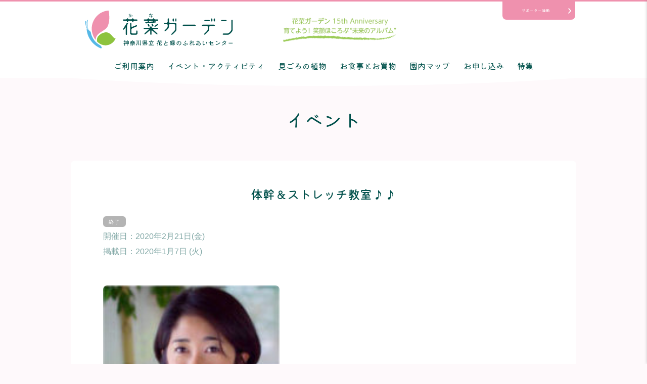

--- FILE ---
content_type: text/html; charset=UTF-8
request_url: https://kana-garden.com/event/%E4%BD%93%E5%B9%B9%EF%BC%86%E3%82%B9%E3%83%88%E3%83%AC%E3%83%83%E3%83%81%E6%95%99%E5%AE%A4%E2%99%AA%E2%99%AA-3/
body_size: 9355
content:
<!DOCTYPE html>
<html dir="ltr" lang="ja" prefix="og: https://ogp.me/ns#">

<head>
	<meta charset="UTF-8">
	<meta http-equiv="X-UA-Compatible" content="IE=edge">
	<meta name="viewport" content="width=device-width, initial-scale=1">

		<style>img:is([sizes="auto" i], [sizes^="auto," i]) { contain-intrinsic-size: 3000px 1500px }</style>
	
		<!-- All in One SEO 4.7.8 - aioseo.com -->
		<title>体幹＆ストレッチ教室♪♪ - 神奈川県立花と緑のふれあいセンター 花菜ガーデン</title>
	<meta name="description" content="｢緑の中で身体を動かして、心と身体を健康に！｣をテーマに、体幹＆ストレッチ教室を開催します。 お気軽にご参加く" />
	<meta name="robots" content="max-image-preview:large" />
	<meta name="author" content="花と緑のふれあいセンター花菜ガーデン"/>
	<link rel="canonical" href="https://kana-garden.com/event/%e4%bd%93%e5%b9%b9%ef%bc%86%e3%82%b9%e3%83%88%e3%83%ac%e3%83%83%e3%83%81%e6%95%99%e5%ae%a4%e2%99%aa%e2%99%aa-3/" />
	<meta name="generator" content="All in One SEO (AIOSEO) 4.7.8" />
		<meta property="og:locale" content="ja_JP" />
		<meta property="og:site_name" content="神奈川県立花と緑のふれあいセンター 花菜ガーデン -" />
		<meta property="og:type" content="article" />
		<meta property="og:title" content="体幹＆ストレッチ教室♪♪ - 神奈川県立花と緑のふれあいセンター 花菜ガーデン" />
		<meta property="og:description" content="｢緑の中で身体を動かして、心と身体を健康に！｣をテーマに、体幹＆ストレッチ教室を開催します。 お気軽にご参加く" />
		<meta property="og:url" content="https://kana-garden.com/event/%e4%bd%93%e5%b9%b9%ef%bc%86%e3%82%b9%e3%83%88%e3%83%ac%e3%83%83%e3%83%81%e6%95%99%e5%ae%a4%e2%99%aa%e2%99%aa-3/" />
		<meta property="article:published_time" content="2020-01-07T01:03:30+00:00" />
		<meta property="article:modified_time" content="2020-02-21T22:10:14+00:00" />
		<meta name="twitter:card" content="summary_large_image" />
		<meta name="twitter:title" content="体幹＆ストレッチ教室♪♪ - 神奈川県立花と緑のふれあいセンター 花菜ガーデン" />
		<meta name="twitter:description" content="｢緑の中で身体を動かして、心と身体を健康に！｣をテーマに、体幹＆ストレッチ教室を開催します。 お気軽にご参加く" />
		<script type="application/ld+json" class="aioseo-schema">
			{"@context":"https:\/\/schema.org","@graph":[{"@type":"BreadcrumbList","@id":"https:\/\/kana-garden.com\/event\/%e4%bd%93%e5%b9%b9%ef%bc%86%e3%82%b9%e3%83%88%e3%83%ac%e3%83%83%e3%83%81%e6%95%99%e5%ae%a4%e2%99%aa%e2%99%aa-3\/#breadcrumblist","itemListElement":[{"@type":"ListItem","@id":"https:\/\/kana-garden.com\/#listItem","position":1,"name":"\u5bb6"}]},{"@type":"Organization","@id":"https:\/\/kana-garden.com\/#organization","name":"\u795e\u5948\u5ddd\u770c\u7acb\u82b1\u3068\u7dd1\u306e\u3075\u308c\u3042\u3044\u30bb\u30f3\u30bf\u30fc \u82b1\u83dc\u30ac\u30fc\u30c7\u30f3","url":"https:\/\/kana-garden.com\/"},{"@type":"Person","@id":"https:\/\/kana-garden.com\/author\/hanatomidori\/#author","url":"https:\/\/kana-garden.com\/author\/hanatomidori\/","name":"\u82b1\u3068\u7dd1\u306e\u3075\u308c\u3042\u3044\u30bb\u30f3\u30bf\u30fc\u82b1\u83dc\u30ac\u30fc\u30c7\u30f3","image":{"@type":"ImageObject","@id":"https:\/\/kana-garden.com\/event\/%e4%bd%93%e5%b9%b9%ef%bc%86%e3%82%b9%e3%83%88%e3%83%ac%e3%83%83%e3%83%81%e6%95%99%e5%ae%a4%e2%99%aa%e2%99%aa-3\/#authorImage","url":"https:\/\/secure.gravatar.com\/avatar\/d06e43d9e09ea1aeb142d4ca7d0a7e91?s=96&d=mm&r=g","width":96,"height":96,"caption":"\u82b1\u3068\u7dd1\u306e\u3075\u308c\u3042\u3044\u30bb\u30f3\u30bf\u30fc\u82b1\u83dc\u30ac\u30fc\u30c7\u30f3"}},{"@type":"WebPage","@id":"https:\/\/kana-garden.com\/event\/%e4%bd%93%e5%b9%b9%ef%bc%86%e3%82%b9%e3%83%88%e3%83%ac%e3%83%83%e3%83%81%e6%95%99%e5%ae%a4%e2%99%aa%e2%99%aa-3\/#webpage","url":"https:\/\/kana-garden.com\/event\/%e4%bd%93%e5%b9%b9%ef%bc%86%e3%82%b9%e3%83%88%e3%83%ac%e3%83%83%e3%83%81%e6%95%99%e5%ae%a4%e2%99%aa%e2%99%aa-3\/","name":"\u4f53\u5e79\uff06\u30b9\u30c8\u30ec\u30c3\u30c1\u6559\u5ba4\u266a\u266a - \u795e\u5948\u5ddd\u770c\u7acb\u82b1\u3068\u7dd1\u306e\u3075\u308c\u3042\u3044\u30bb\u30f3\u30bf\u30fc \u82b1\u83dc\u30ac\u30fc\u30c7\u30f3","description":"\uff62\u7dd1\u306e\u4e2d\u3067\u8eab\u4f53\u3092\u52d5\u304b\u3057\u3066\u3001\u5fc3\u3068\u8eab\u4f53\u3092\u5065\u5eb7\u306b\uff01\uff63\u3092\u30c6\u30fc\u30de\u306b\u3001\u4f53\u5e79\uff06\u30b9\u30c8\u30ec\u30c3\u30c1\u6559\u5ba4\u3092\u958b\u50ac\u3057\u307e\u3059\u3002 \u304a\u6c17\u8efd\u306b\u3054\u53c2\u52a0\u304f","inLanguage":"ja","isPartOf":{"@id":"https:\/\/kana-garden.com\/#website"},"breadcrumb":{"@id":"https:\/\/kana-garden.com\/event\/%e4%bd%93%e5%b9%b9%ef%bc%86%e3%82%b9%e3%83%88%e3%83%ac%e3%83%83%e3%83%81%e6%95%99%e5%ae%a4%e2%99%aa%e2%99%aa-3\/#breadcrumblist"},"author":{"@id":"https:\/\/kana-garden.com\/author\/hanatomidori\/#author"},"creator":{"@id":"https:\/\/kana-garden.com\/author\/hanatomidori\/#author"},"datePublished":"2020-01-07T10:03:30+09:00","dateModified":"2020-02-22T07:10:14+09:00"},{"@type":"WebSite","@id":"https:\/\/kana-garden.com\/#website","url":"https:\/\/kana-garden.com\/","name":"\u795e\u5948\u5ddd\u770c\u7acb\u82b1\u3068\u7dd1\u306e\u3075\u308c\u3042\u3044\u30bb\u30f3\u30bf\u30fc \u82b1\u83dc\u30ac\u30fc\u30c7\u30f3","inLanguage":"ja","publisher":{"@id":"https:\/\/kana-garden.com\/#organization"}}]}
		</script>
		<!-- All in One SEO -->

<link rel="alternate" type="application/rss+xml" title="神奈川県立花と緑のふれあいセンター 花菜ガーデン &raquo; フィード" href="https://kana-garden.com/feed/" />
<link rel="alternate" type="application/rss+xml" title="神奈川県立花と緑のふれあいセンター 花菜ガーデン &raquo; コメントフィード" href="https://kana-garden.com/comments/feed/" />
<link rel='stylesheet' id='eo-leaflet.js-css' href='https://kana-garden.com/_cms/wp-content/plugins/event-organiser/lib/leaflet/leaflet.min.css?ver=1.4.0' type='text/css' media='all' />
<style id='eo-leaflet.js-inline-css' type='text/css'>
.leaflet-popup-close-button{box-shadow:none!important;}
</style>
<link rel='stylesheet' id='sbi_styles-css' href='https://kana-garden.com/_cms/wp-content/plugins/instagram-feed/css/sbi-styles.min.css?ver=6.6.1' type='text/css' media='all' />
<link rel='stylesheet' id='wp-block-library-css' href='https://kana-garden.com/_cms/wp-includes/css/dist/block-library/style.min.css?ver=6.7.4' type='text/css' media='all' />
<style id='classic-theme-styles-inline-css' type='text/css'>
/*! This file is auto-generated */
.wp-block-button__link{color:#fff;background-color:#32373c;border-radius:9999px;box-shadow:none;text-decoration:none;padding:calc(.667em + 2px) calc(1.333em + 2px);font-size:1.125em}.wp-block-file__button{background:#32373c;color:#fff;text-decoration:none}
</style>
<style id='global-styles-inline-css' type='text/css'>
:root{--wp--preset--aspect-ratio--square: 1;--wp--preset--aspect-ratio--4-3: 4/3;--wp--preset--aspect-ratio--3-4: 3/4;--wp--preset--aspect-ratio--3-2: 3/2;--wp--preset--aspect-ratio--2-3: 2/3;--wp--preset--aspect-ratio--16-9: 16/9;--wp--preset--aspect-ratio--9-16: 9/16;--wp--preset--color--black: #000000;--wp--preset--color--cyan-bluish-gray: #abb8c3;--wp--preset--color--white: #ffffff;--wp--preset--color--pale-pink: #f78da7;--wp--preset--color--vivid-red: #cf2e2e;--wp--preset--color--luminous-vivid-orange: #ff6900;--wp--preset--color--luminous-vivid-amber: #fcb900;--wp--preset--color--light-green-cyan: #7bdcb5;--wp--preset--color--vivid-green-cyan: #00d084;--wp--preset--color--pale-cyan-blue: #8ed1fc;--wp--preset--color--vivid-cyan-blue: #0693e3;--wp--preset--color--vivid-purple: #9b51e0;--wp--preset--gradient--vivid-cyan-blue-to-vivid-purple: linear-gradient(135deg,rgba(6,147,227,1) 0%,rgb(155,81,224) 100%);--wp--preset--gradient--light-green-cyan-to-vivid-green-cyan: linear-gradient(135deg,rgb(122,220,180) 0%,rgb(0,208,130) 100%);--wp--preset--gradient--luminous-vivid-amber-to-luminous-vivid-orange: linear-gradient(135deg,rgba(252,185,0,1) 0%,rgba(255,105,0,1) 100%);--wp--preset--gradient--luminous-vivid-orange-to-vivid-red: linear-gradient(135deg,rgba(255,105,0,1) 0%,rgb(207,46,46) 100%);--wp--preset--gradient--very-light-gray-to-cyan-bluish-gray: linear-gradient(135deg,rgb(238,238,238) 0%,rgb(169,184,195) 100%);--wp--preset--gradient--cool-to-warm-spectrum: linear-gradient(135deg,rgb(74,234,220) 0%,rgb(151,120,209) 20%,rgb(207,42,186) 40%,rgb(238,44,130) 60%,rgb(251,105,98) 80%,rgb(254,248,76) 100%);--wp--preset--gradient--blush-light-purple: linear-gradient(135deg,rgb(255,206,236) 0%,rgb(152,150,240) 100%);--wp--preset--gradient--blush-bordeaux: linear-gradient(135deg,rgb(254,205,165) 0%,rgb(254,45,45) 50%,rgb(107,0,62) 100%);--wp--preset--gradient--luminous-dusk: linear-gradient(135deg,rgb(255,203,112) 0%,rgb(199,81,192) 50%,rgb(65,88,208) 100%);--wp--preset--gradient--pale-ocean: linear-gradient(135deg,rgb(255,245,203) 0%,rgb(182,227,212) 50%,rgb(51,167,181) 100%);--wp--preset--gradient--electric-grass: linear-gradient(135deg,rgb(202,248,128) 0%,rgb(113,206,126) 100%);--wp--preset--gradient--midnight: linear-gradient(135deg,rgb(2,3,129) 0%,rgb(40,116,252) 100%);--wp--preset--font-size--small: 13px;--wp--preset--font-size--medium: 20px;--wp--preset--font-size--large: 36px;--wp--preset--font-size--x-large: 42px;--wp--preset--spacing--20: 0.44rem;--wp--preset--spacing--30: 0.67rem;--wp--preset--spacing--40: 1rem;--wp--preset--spacing--50: 1.5rem;--wp--preset--spacing--60: 2.25rem;--wp--preset--spacing--70: 3.38rem;--wp--preset--spacing--80: 5.06rem;--wp--preset--shadow--natural: 6px 6px 9px rgba(0, 0, 0, 0.2);--wp--preset--shadow--deep: 12px 12px 50px rgba(0, 0, 0, 0.4);--wp--preset--shadow--sharp: 6px 6px 0px rgba(0, 0, 0, 0.2);--wp--preset--shadow--outlined: 6px 6px 0px -3px rgba(255, 255, 255, 1), 6px 6px rgba(0, 0, 0, 1);--wp--preset--shadow--crisp: 6px 6px 0px rgba(0, 0, 0, 1);}:where(.is-layout-flex){gap: 0.5em;}:where(.is-layout-grid){gap: 0.5em;}body .is-layout-flex{display: flex;}.is-layout-flex{flex-wrap: wrap;align-items: center;}.is-layout-flex > :is(*, div){margin: 0;}body .is-layout-grid{display: grid;}.is-layout-grid > :is(*, div){margin: 0;}:where(.wp-block-columns.is-layout-flex){gap: 2em;}:where(.wp-block-columns.is-layout-grid){gap: 2em;}:where(.wp-block-post-template.is-layout-flex){gap: 1.25em;}:where(.wp-block-post-template.is-layout-grid){gap: 1.25em;}.has-black-color{color: var(--wp--preset--color--black) !important;}.has-cyan-bluish-gray-color{color: var(--wp--preset--color--cyan-bluish-gray) !important;}.has-white-color{color: var(--wp--preset--color--white) !important;}.has-pale-pink-color{color: var(--wp--preset--color--pale-pink) !important;}.has-vivid-red-color{color: var(--wp--preset--color--vivid-red) !important;}.has-luminous-vivid-orange-color{color: var(--wp--preset--color--luminous-vivid-orange) !important;}.has-luminous-vivid-amber-color{color: var(--wp--preset--color--luminous-vivid-amber) !important;}.has-light-green-cyan-color{color: var(--wp--preset--color--light-green-cyan) !important;}.has-vivid-green-cyan-color{color: var(--wp--preset--color--vivid-green-cyan) !important;}.has-pale-cyan-blue-color{color: var(--wp--preset--color--pale-cyan-blue) !important;}.has-vivid-cyan-blue-color{color: var(--wp--preset--color--vivid-cyan-blue) !important;}.has-vivid-purple-color{color: var(--wp--preset--color--vivid-purple) !important;}.has-black-background-color{background-color: var(--wp--preset--color--black) !important;}.has-cyan-bluish-gray-background-color{background-color: var(--wp--preset--color--cyan-bluish-gray) !important;}.has-white-background-color{background-color: var(--wp--preset--color--white) !important;}.has-pale-pink-background-color{background-color: var(--wp--preset--color--pale-pink) !important;}.has-vivid-red-background-color{background-color: var(--wp--preset--color--vivid-red) !important;}.has-luminous-vivid-orange-background-color{background-color: var(--wp--preset--color--luminous-vivid-orange) !important;}.has-luminous-vivid-amber-background-color{background-color: var(--wp--preset--color--luminous-vivid-amber) !important;}.has-light-green-cyan-background-color{background-color: var(--wp--preset--color--light-green-cyan) !important;}.has-vivid-green-cyan-background-color{background-color: var(--wp--preset--color--vivid-green-cyan) !important;}.has-pale-cyan-blue-background-color{background-color: var(--wp--preset--color--pale-cyan-blue) !important;}.has-vivid-cyan-blue-background-color{background-color: var(--wp--preset--color--vivid-cyan-blue) !important;}.has-vivid-purple-background-color{background-color: var(--wp--preset--color--vivid-purple) !important;}.has-black-border-color{border-color: var(--wp--preset--color--black) !important;}.has-cyan-bluish-gray-border-color{border-color: var(--wp--preset--color--cyan-bluish-gray) !important;}.has-white-border-color{border-color: var(--wp--preset--color--white) !important;}.has-pale-pink-border-color{border-color: var(--wp--preset--color--pale-pink) !important;}.has-vivid-red-border-color{border-color: var(--wp--preset--color--vivid-red) !important;}.has-luminous-vivid-orange-border-color{border-color: var(--wp--preset--color--luminous-vivid-orange) !important;}.has-luminous-vivid-amber-border-color{border-color: var(--wp--preset--color--luminous-vivid-amber) !important;}.has-light-green-cyan-border-color{border-color: var(--wp--preset--color--light-green-cyan) !important;}.has-vivid-green-cyan-border-color{border-color: var(--wp--preset--color--vivid-green-cyan) !important;}.has-pale-cyan-blue-border-color{border-color: var(--wp--preset--color--pale-cyan-blue) !important;}.has-vivid-cyan-blue-border-color{border-color: var(--wp--preset--color--vivid-cyan-blue) !important;}.has-vivid-purple-border-color{border-color: var(--wp--preset--color--vivid-purple) !important;}.has-vivid-cyan-blue-to-vivid-purple-gradient-background{background: var(--wp--preset--gradient--vivid-cyan-blue-to-vivid-purple) !important;}.has-light-green-cyan-to-vivid-green-cyan-gradient-background{background: var(--wp--preset--gradient--light-green-cyan-to-vivid-green-cyan) !important;}.has-luminous-vivid-amber-to-luminous-vivid-orange-gradient-background{background: var(--wp--preset--gradient--luminous-vivid-amber-to-luminous-vivid-orange) !important;}.has-luminous-vivid-orange-to-vivid-red-gradient-background{background: var(--wp--preset--gradient--luminous-vivid-orange-to-vivid-red) !important;}.has-very-light-gray-to-cyan-bluish-gray-gradient-background{background: var(--wp--preset--gradient--very-light-gray-to-cyan-bluish-gray) !important;}.has-cool-to-warm-spectrum-gradient-background{background: var(--wp--preset--gradient--cool-to-warm-spectrum) !important;}.has-blush-light-purple-gradient-background{background: var(--wp--preset--gradient--blush-light-purple) !important;}.has-blush-bordeaux-gradient-background{background: var(--wp--preset--gradient--blush-bordeaux) !important;}.has-luminous-dusk-gradient-background{background: var(--wp--preset--gradient--luminous-dusk) !important;}.has-pale-ocean-gradient-background{background: var(--wp--preset--gradient--pale-ocean) !important;}.has-electric-grass-gradient-background{background: var(--wp--preset--gradient--electric-grass) !important;}.has-midnight-gradient-background{background: var(--wp--preset--gradient--midnight) !important;}.has-small-font-size{font-size: var(--wp--preset--font-size--small) !important;}.has-medium-font-size{font-size: var(--wp--preset--font-size--medium) !important;}.has-large-font-size{font-size: var(--wp--preset--font-size--large) !important;}.has-x-large-font-size{font-size: var(--wp--preset--font-size--x-large) !important;}
:where(.wp-block-post-template.is-layout-flex){gap: 1.25em;}:where(.wp-block-post-template.is-layout-grid){gap: 1.25em;}
:where(.wp-block-columns.is-layout-flex){gap: 2em;}:where(.wp-block-columns.is-layout-grid){gap: 2em;}
:root :where(.wp-block-pullquote){font-size: 1.5em;line-height: 1.6;}
</style>
<link rel='stylesheet' id='wp-pagenavi-css' href='https://kana-garden.com/_cms/wp-content/plugins/wp-pagenavi/pagenavi-css.css?ver=2.70' type='text/css' media='all' />
<link rel="https://api.w.org/" href="https://kana-garden.com/wp-json/" /><link rel="EditURI" type="application/rsd+xml" title="RSD" href="https://kana-garden.com/_cms/xmlrpc.php?rsd" />
<link rel='shortlink' href='https://kana-garden.com/?p=6756' />
<link rel="alternate" title="oEmbed (JSON)" type="application/json+oembed" href="https://kana-garden.com/wp-json/oembed/1.0/embed?url=https%3A%2F%2Fkana-garden.com%2Fevent%2F%25e4%25bd%2593%25e5%25b9%25b9%25ef%25bc%2586%25e3%2582%25b9%25e3%2583%2588%25e3%2583%25ac%25e3%2583%2583%25e3%2583%2581%25e6%2595%2599%25e5%25ae%25a4%25e2%2599%25aa%25e2%2599%25aa-3%2F" />
<link rel="alternate" title="oEmbed (XML)" type="text/xml+oembed" href="https://kana-garden.com/wp-json/oembed/1.0/embed?url=https%3A%2F%2Fkana-garden.com%2Fevent%2F%25e4%25bd%2593%25e5%25b9%25b9%25ef%25bc%2586%25e3%2582%25b9%25e3%2583%2588%25e3%2583%25ac%25e3%2583%2583%25e3%2583%2581%25e6%2595%2599%25e5%25ae%25a4%25e2%2599%25aa%25e2%2599%25aa-3%2F&#038;format=xml" />

<!-- BEGIN: WP Social Bookmarking Light HEAD -->


<script>
    (function (d, s, id) {
        var js, fjs = d.getElementsByTagName(s)[0];
        if (d.getElementById(id)) return;
        js = d.createElement(s);
        js.id = id;
        js.src = "//connect.facebook.net/ja_JP/sdk.js#xfbml=1&version=v2.7";
        fjs.parentNode.insertBefore(js, fjs);
    }(document, 'script', 'facebook-jssdk'));
</script>

<style type="text/css">
    .wp_social_bookmarking_light{
    border: 0 !important;
    padding: 10px 0 20px 0 !important;
    margin: 0 !important;
}
.wp_social_bookmarking_light div{
    float: left !important;
    border: 0 !important;
    padding: 0 !important;
    margin: 0 5px 0px 0 !important;
    min-height: 30px !important;
    line-height: 18px !important;
    text-indent: 0 !important;
}
.wp_social_bookmarking_light img{
    border: 0 !important;
    padding: 0;
    margin: 0;
    vertical-align: top !important;
}
.wp_social_bookmarking_light_clear{
    clear: both !important;
}
#fb-root{
    display: none;
}
.wsbl_facebook_like iframe{
    max-width: none !important;
}
.wsbl_pinterest a{
    border: 0px !important;
}
</style>
<!-- END: WP Social Bookmarking Light HEAD -->
	<!-- ファビコン -->
	<link rel="shortcut icon" href="/favicon.ico" type="image/vnd.microsoft.ico">
	<link rel="apple-touch-icon-precomposed" href="/apple-touch-icon-precomposed.png" />
	<!-- スタイルシート -->
	<link rel="stylesheet" href="https://kana-garden.com/_cms/wp-content/themes/kana-renew/style.css">
	<link rel="stylesheet" href="https://kana-garden.com/_cms/wp-content/themes/kana-renew/asset/css/style2.css?2024-04-15-022326">
	<script type="text/javascript" src="https://kana-garden.com/_cms/wp-content/themes/kana-renew/asset/js/jquery-3.7.1.min.js"></script>
	<script type="text/javascript" src="https://kana-garden.com/_cms/wp-content/themes/kana-renew/asset/js/common.js?2022-07-05-073659"></script>
	

	<!-- Google Tag Manager -->
	<script>
		(function(w, d, s, l, i) {
			w[l] = w[l] || [];
			w[l].push({
				'gtm.start': new Date().getTime(),
				event: 'gtm.js'
			});
			var f = d.getElementsByTagName(s)[0],
				j = d.createElement(s),
				dl = l != 'dataLayer' ? '&l=' + l : '';
			j.async = true;
			j.src =
				'https://www.googletagmanager.com/gtm.js?id=' + i + dl;
			f.parentNode.insertBefore(j, f);
		})(window, document, 'script', 'dataLayer', 'GTM-PND8P4B');
	</script>
	<!-- End Google Tag Manager -->

</head>

<body class="event-template-default single single-event postid-6756">
	<!-- Google Tag Manager (noscript) -->
	<noscript><iframe src="https://www.googletagmanager.com/ns.html?id=GTM-PND8P4B" height="0" width="0" style="display:none;visibility:hidden"></iframe></noscript>
	<!-- End Google Tag Manager (noscript) -->

	<!-- ページヘッダ -->
	<header id="site-header">
		<div class="headerInner">
			<div class="headerMain">
				<div class="headerContent">
					<div class="l-headerLogoBlock">
													<p id="site-logo"><a href="https://kana-garden.com"><img src="https://kana-garden.com/_cms/wp-content/themes/kana-renew/asset/img/kana-garden.svg" alt='神奈川県立花と緑のふれあいセンター 花菜ガーデン'></a></p>
												<div class="textCatchCopy">
							<img src="https://kana-garden.com/_cms/wp-content/themes/kana-renew/asset/images/text_catchcopy.png" alt="花菜ガーデン 15th Anniversary 育てよう！笑顔ほころぶ“未来のアルバム”">
						</div>
					</div>
					<div class="spDrawerBtn">
						<div class="spDrawerBtnInner" class="_sp">
							<span class="n01">&nbsp;</span><span class="n02">&nbsp;</span><span class="n03">&nbsp;</span>
							<span class="n04">メニュー</span><span class="n05">閉じる</span>
						</div>
					</div>
					<div id="infoToSupporterBtn">
						<a href='/infotosupporter/'>サポーター活動</a>
					</div>
				</div>
			</div>
			<!-- グローバルナビ -->
			<div class="globalnavi">
				<nav class="spDrawer">
					<div class="spDrawerClose">
						<a href="#" class="spDrawerCloseBtn">閉じる</a>
					</div>
					<ul>
						<li><a href='/'>トップページ</a></li>
						<li><a href='/info/'>ご利用案内</a></li>
						<li><a href='/news/'>お知らせ</a></li>
						<li><a href='/event/' class="sub">イベント・アクティビティ</a>
							<ul class="subMenu">
								<li><a href='/event/'>イベント・アクティビティ一覧</a></li>
								<li><a href='/event/cat/event/'>イベント</a></li>
								<li><a href='/event/cat/exhibition/'>展示会</a></li>
								<li><a href='/event/cat/harvest/'>収穫体験</a></li>
								<li><a href='/event/cat/school/'>スクール</a></li>
								<li><a href='/signup/school_inquiry/'>スクールのお申し込み方法</a></li>
								<li><a href='/event/cat/summer/'>夏休み体験プログラム</a></li>
							</ul>
						</li>
						<li><a href='/besttime/' class="sub">見ごろの植物</a>
							<ul class="subMenu">
								<li><a href='/besttime/'>見ごろの植物</a></li>
								<li><a href='/rose/'>バラ園のいまの様子</a></li>
								<li><a href='/calendar/'>花と実りのカレンダー</a></li>
							</ul>
						</li>
						<li><a href='/shopping/'>お食事とお買物</a></li>
						<li><a href='/guide/' class="sub">園内マップ</a>
							<ul class="subMenu">
								<li><a href='/guide/'>園内マップ</a></li>
								<li><a href='/guide/#map04'>バリアフリー</a></li>
							</ul>
						</li>
						<li><a href='/signup/'>お申し込み</a></li>
						<li><a href='/special/'>特集</a></li>
						<li><a href='/infotosupporter/' class="sub">サポーター活動</a>
							<ul class="subMenu">
								<li><a href='/infotosupporter/'>サポーターさんへのお知らせ</a></li>
								<li><a href='/supporter/'>サポーター活動のご案内</a></li>
							</ul>
						</li>
						<li><a href='/faq/' class="sub">よくあるご質問</a>
							<ul class="subMenu">
								<li><a href='/faq/'>よくあるご質問</a></li>
								<li><a href='/faq/#sec01'>アクセスについて</a></li>
								<li><a href='/faq/#sec02'>入園料金・営業時間について</a></li>
								<li><a href='/faq/#sec03'>施設、設備、備品について</a></li>
								<li><a href='/faq/#sec04'>見学コースや展示物(植物や生きもの)について</a></li>
								<li><a href='/faq/#sec05'>収穫体験やスクール、団体プログラムなどのお申し込みについて</a></li>
								<li><a href='/faq/#sec06'>園内の決まりについて</a></li>
								<li><a href='/faq/#sec07'>その他</a></li>
							</ul>
						</li>
					</ul>
				</nav>
				<nav class="_pc">
					<ul class="headerMenu">
						<li><a href='/info/' class="sub">ご利用案内</a></li>
						<li><a href='/event/'>イベント・アクティビティ</a></li>
						<li><a href='/besttime/'>見ごろの植物</a></li>
						<li><a href='/shopping/'>お食事とお買物</a></li>
						<li><a href='/guide/'>園内マップ</a></li>
						<li><a href='/signup/'>お申し込み</a></li>
						<li><a href='/special/'>特集</a></li>
					</ul>
				</nav>
			</div>
			<!-- /グローバルナビ -->
		</div>
	</header>
	<!-- /ページヘッダ -->

	<div id="container">
	<header class="page-header">
		<h1 class='entry-title'>イベント</h1>	</header>

	
	<div id="primary" class="content-area">
		<main id="main" class="site-main event_main" role="main">

			<section>
			<header class="entry-header">
				<h2 class="section_title01">体幹＆ストレッチ教室♪♪</h2>
				<p class="post-meta">

											<span class="event03"></span>
																	<!-- Single event -->
													<span class="post-date">開催日：2020年2月21日(金) 						
												</span>
										<span class="post-date">掲載日：<time class="entry-date published" datetime="2020年1月7日">2020年1月7日 (火)</time></span>
									</p>
			</header>

			<div class="entry-content">
				<!-- Get event information, see template: event-meta-event-single.php -->
				
<div class="eventorganiser-event-meta">

	<!-- Event details -->

	<!-- Is event recurring or a single event -->
	
</div><!-- .entry-meta -->
				<!-- The content or the description of the event-->
				<p><img decoding="async" src="https://kana-garden.com/_cms/wp-content/uploads/2019/08/e85e2dc58d73b328a7008e57411325af-150x150.jpg" alt="" width="150" height="150" class="alignnone size-thumbnail wp-image-4424" srcset="https://kana-garden.com/_cms/wp-content/uploads/2019/08/e85e2dc58d73b328a7008e57411325af-150x150.jpg 150w, https://kana-garden.com/_cms/wp-content/uploads/2019/08/e85e2dc58d73b328a7008e57411325af-300x300.jpg 300w, https://kana-garden.com/_cms/wp-content/uploads/2019/08/e85e2dc58d73b328a7008e57411325af.jpg 411w" sizes="(max-width: 150px) 100vw, 150px" /></p>
<p>｢緑の中で身体を動かして、心と身体を健康に！｣をテーマに、体幹＆ストレッチ教室を開催します。<br />
お気軽にご参加ください。</p>
<p>開催日：毎月第3金曜日<br />
開催時間：午前10時から11時まで<br />
開催場所：センターフィールド(有料エリア)<br />
参加人数：定員なし(雨天時は30名)<br />
参加費：無料<br />
雨天の場合：花菜フォーラムで開催します。<br />
講師：高橋美紀氏(ジャパンウェルネイノベーションコンサルタント、アップルスポーツカレッジ非常勤講師、La Luz  CLUB  HOUSE代表)</p>
<p>＊講師は予告なく変更になることがあります。<br />
＊当日、先着順に受け付けます。事前予約はできません。<br />
＊ご参加には、別途、入園料金が必要です。<br />
＊中止する場合は、当日、HOMEの｢お知らせ｣にてお知らせします。</p>
<p>みなさまのご参加をお待ちしております。</p>
<div class='wp_social_bookmarking_light'>
            <div class="wsbl_facebook_share"><div id="fb-root"></div><fb:share-button href="https://kana-garden.com/event/%e4%bd%93%e5%b9%b9%ef%bc%86%e3%82%b9%e3%83%88%e3%83%ac%e3%83%83%e3%83%81%e6%95%99%e5%ae%a4%e2%99%aa%e2%99%aa-3/" type="button_count" ></fb:share-button></div>
            <div class="wsbl_twitter"><a href="https://twitter.com/share" class="twitter-share-button" data-url="https://kana-garden.com/event/%e4%bd%93%e5%b9%b9%ef%bc%86%e3%82%b9%e3%83%88%e3%83%ac%e3%83%83%e3%83%81%e6%95%99%e5%ae%a4%e2%99%aa%e2%99%aa-3/" data-text="体幹＆ストレッチ教室♪♪">Tweet</a></div>
    </div>
<br class='wp_social_bookmarking_light_clear' />
							</div>
			</section>





	<nav class="navigation post-navigation" aria-label="投稿">
		<h2 class="screen-reader-text">投稿ナビゲーション</h2>
		<div class="nav-links"><div class="nav-previous"><a href="https://kana-garden.com/event/%e3%83%a8%e3%82%ac%e6%95%99%e5%ae%a4%e2%99%aa%e2%99%aa-2/" rel="prev">ヨガ教室♪♪</a></div><div class="nav-next"><a href="https://kana-garden.com/event/%e6%a8%b9%e6%9c%a8%e3%82%ac%e3%82%a4%e3%83%89%e3%83%84%e3%82%a2%e3%83%bc%e2%99%aa%e2%99%aa/" rel="next">樹木ガイドツアー♪♪</a></div></div>
	</nav>
		<div class="line"></div>

<div class="nav_btn"><a class="g-arrow" href="/event/cat/event/">イベント一覧へ</a></div>
		</main><!-- #main -->
	</div><!-- #primary -->

		
<!-- Call template footer -->
<!-- ページフッタ -->
<footer id="site-footer">


	<div class="footerMain">
		<div class="footerMainInner">
			<div class="gardenInfo">
				<p class="siteLogo">
					<img src="https://kana-garden.com/_cms/wp-content/themes/kana-renew/asset/images/footer_logo.png" alt='神奈川県立花と緑のふれあいセンター 花菜ガーデン'>
				</p>
				<p class="gardenAddress">〒259-1215<br>神奈川県平塚市寺田縄496-1</p>
				<p class="gardenTel"><a href='tel:0463736170'>0463-73-6170</a></p>
				<ul class="sns">
					<li><a class="icon_youtube" href="https://www.youtube.com/channel/UCUp599MKiWe9SIGhXlHsP_Q" target="_blank"><span>花菜ガーデンyoutubeチャンネル</span></a></li>
					<li><a class="icon_instagram" href="https://www.instagram.com/kanagarden2010_official/" target="_blank"><span>花菜ガーデンinstagram</span></a></li>
					<li><a class="icon_facebook" href="https://www.facebook.com/kanagarden2010/" target="_blank"><span>花菜ガーデン公式Facebookページ</span></a></li>
					<li><a class="icon_x" href="https://twitter.com/kanagarden_2010" target="_blank"><span>花菜ガーデン公式X</span></a></li>
				</ul>
			</div>
			<nav class="footerMenu">
				<ul>
					<li><a href='/lending/'>貸し出しスペース</a></li>
					<li><a href='/groups/'>団体の方へ</a></li>
					<li><a href='/faq/#06'>園からのお願い</a></li>
					<li><a href='/faq/'>よくあるご質問</a></li>
					<li><a href='/gardening/'>花菜ライブラリーのご案内</a></li>
				</ul>
			</nav>
		</div>
	</div>
	<div class="footerSub">
		<ul>
			<li><a href='/recruit/'>採用情報</a></li>
			<li><a href='/wantedads/'>広告募集のご案内</a></li>
			<li><a href='/privacy-policy/'>プライバシーポリシー</a></li>
			<li><a href='/privacy-policy/sns/'>公式SNSアカウント運用ガイドライン</a></li>
		</ul>
		<p class="copyright">&copy; kana-garden.com All rights reserved. Ltd.</p>
	</div>
</footer>
<!-- /ページフッタ -->

<aside class="float_access">
	<ul>
		<li><a href='tel:0463736170'><img src='https://kana-garden.com/_cms/wp-content/themes/kana-renew/asset/images/common_foot_nav01.png' alt="電話をかける"><span>電話をかける</span></a></li>
		<li><a href='/info/'><img src='https://kana-garden.com/_cms/wp-content/themes/kana-renew/asset/images/common_foot_nav02.png' alt="ご利用案内"><span>ご利用案内</span></a></li>
	</ul>
</aside>

<!-- Instagram Feed JS -->
<script type="text/javascript">
var sbiajaxurl = "https://kana-garden.com/_cms/wp-admin/admin-ajax.php";
</script>

<!-- BEGIN: WP Social Bookmarking Light FOOTER -->
    <script>!function(d,s,id){var js,fjs=d.getElementsByTagName(s)[0],p=/^http:/.test(d.location)?'http':'https';if(!d.getElementById(id)){js=d.createElement(s);js.id=id;js.src=p+'://platform.twitter.com/widgets.js';fjs.parentNode.insertBefore(js,fjs);}}(document, 'script', 'twitter-wjs');</script>


<!-- END: WP Social Bookmarking Light FOOTER -->

</body>
</html>
